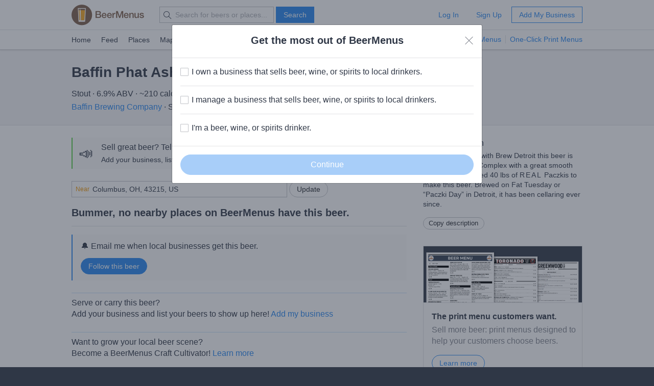

--- FILE ---
content_type: text/html; charset=utf-8
request_url: https://www.beermenus.com/beers/306874-baffin-phat-ash-paczki
body_size: 15413
content:
<!DOCTYPE html>
<html>
  <head>
<script type="text/javascript">window.NREUM||(NREUM={});NREUM.info={"beacon":"bam.nr-data.net","errorBeacon":"bam.nr-data.net","licenseKey":"NRBR-0d08e940ed1665c9014","applicationID":"16330","transactionName":"IAkNRkJaW1lXFx5QXQYUEB1DXVhC","queueTime":0,"applicationTime":34,"agent":""}</script>
<script type="text/javascript">(window.NREUM||(NREUM={})).init={privacy:{cookies_enabled:true},ajax:{deny_list:["bam.nr-data.net"]},feature_flags:["soft_nav"],distributed_tracing:{enabled:true}};(window.NREUM||(NREUM={})).loader_config={agentID:"751933208",accountID:"2213",trustKey:"2213",licenseKey:"NRBR-0d08e940ed1665c9014",applicationID:"16330",browserID:"751933208"};;/*! For license information please see nr-loader-rum-1.308.0.min.js.LICENSE.txt */
(()=>{var e,t,r={163:(e,t,r)=>{"use strict";r.d(t,{j:()=>E});var n=r(384),i=r(1741);var a=r(2555);r(860).K7.genericEvents;const s="experimental.resources",o="register",c=e=>{if(!e||"string"!=typeof e)return!1;try{document.createDocumentFragment().querySelector(e)}catch{return!1}return!0};var d=r(2614),u=r(944),l=r(8122);const f="[data-nr-mask]",g=e=>(0,l.a)(e,(()=>{const e={feature_flags:[],experimental:{allow_registered_children:!1,resources:!1},mask_selector:"*",block_selector:"[data-nr-block]",mask_input_options:{color:!1,date:!1,"datetime-local":!1,email:!1,month:!1,number:!1,range:!1,search:!1,tel:!1,text:!1,time:!1,url:!1,week:!1,textarea:!1,select:!1,password:!0}};return{ajax:{deny_list:void 0,block_internal:!0,enabled:!0,autoStart:!0},api:{get allow_registered_children(){return e.feature_flags.includes(o)||e.experimental.allow_registered_children},set allow_registered_children(t){e.experimental.allow_registered_children=t},duplicate_registered_data:!1},browser_consent_mode:{enabled:!1},distributed_tracing:{enabled:void 0,exclude_newrelic_header:void 0,cors_use_newrelic_header:void 0,cors_use_tracecontext_headers:void 0,allowed_origins:void 0},get feature_flags(){return e.feature_flags},set feature_flags(t){e.feature_flags=t},generic_events:{enabled:!0,autoStart:!0},harvest:{interval:30},jserrors:{enabled:!0,autoStart:!0},logging:{enabled:!0,autoStart:!0},metrics:{enabled:!0,autoStart:!0},obfuscate:void 0,page_action:{enabled:!0},page_view_event:{enabled:!0,autoStart:!0},page_view_timing:{enabled:!0,autoStart:!0},performance:{capture_marks:!1,capture_measures:!1,capture_detail:!0,resources:{get enabled(){return e.feature_flags.includes(s)||e.experimental.resources},set enabled(t){e.experimental.resources=t},asset_types:[],first_party_domains:[],ignore_newrelic:!0}},privacy:{cookies_enabled:!0},proxy:{assets:void 0,beacon:void 0},session:{expiresMs:d.wk,inactiveMs:d.BB},session_replay:{autoStart:!0,enabled:!1,preload:!1,sampling_rate:10,error_sampling_rate:100,collect_fonts:!1,inline_images:!1,fix_stylesheets:!0,mask_all_inputs:!0,get mask_text_selector(){return e.mask_selector},set mask_text_selector(t){c(t)?e.mask_selector="".concat(t,",").concat(f):""===t||null===t?e.mask_selector=f:(0,u.R)(5,t)},get block_class(){return"nr-block"},get ignore_class(){return"nr-ignore"},get mask_text_class(){return"nr-mask"},get block_selector(){return e.block_selector},set block_selector(t){c(t)?e.block_selector+=",".concat(t):""!==t&&(0,u.R)(6,t)},get mask_input_options(){return e.mask_input_options},set mask_input_options(t){t&&"object"==typeof t?e.mask_input_options={...t,password:!0}:(0,u.R)(7,t)}},session_trace:{enabled:!0,autoStart:!0},soft_navigations:{enabled:!0,autoStart:!0},spa:{enabled:!0,autoStart:!0},ssl:void 0,user_actions:{enabled:!0,elementAttributes:["id","className","tagName","type"]}}})());var p=r(6154),m=r(9324);let h=0;const v={buildEnv:m.F3,distMethod:m.Xs,version:m.xv,originTime:p.WN},b={consented:!1},y={appMetadata:{},get consented(){return this.session?.state?.consent||b.consented},set consented(e){b.consented=e},customTransaction:void 0,denyList:void 0,disabled:!1,harvester:void 0,isolatedBacklog:!1,isRecording:!1,loaderType:void 0,maxBytes:3e4,obfuscator:void 0,onerror:void 0,ptid:void 0,releaseIds:{},session:void 0,timeKeeper:void 0,registeredEntities:[],jsAttributesMetadata:{bytes:0},get harvestCount(){return++h}},_=e=>{const t=(0,l.a)(e,y),r=Object.keys(v).reduce((e,t)=>(e[t]={value:v[t],writable:!1,configurable:!0,enumerable:!0},e),{});return Object.defineProperties(t,r)};var w=r(5701);const x=e=>{const t=e.startsWith("http");e+="/",r.p=t?e:"https://"+e};var R=r(7836),k=r(3241);const A={accountID:void 0,trustKey:void 0,agentID:void 0,licenseKey:void 0,applicationID:void 0,xpid:void 0},S=e=>(0,l.a)(e,A),T=new Set;function E(e,t={},r,s){let{init:o,info:c,loader_config:d,runtime:u={},exposed:l=!0}=t;if(!c){const e=(0,n.pV)();o=e.init,c=e.info,d=e.loader_config}e.init=g(o||{}),e.loader_config=S(d||{}),c.jsAttributes??={},p.bv&&(c.jsAttributes.isWorker=!0),e.info=(0,a.D)(c);const f=e.init,m=[c.beacon,c.errorBeacon];T.has(e.agentIdentifier)||(f.proxy.assets&&(x(f.proxy.assets),m.push(f.proxy.assets)),f.proxy.beacon&&m.push(f.proxy.beacon),e.beacons=[...m],function(e){const t=(0,n.pV)();Object.getOwnPropertyNames(i.W.prototype).forEach(r=>{const n=i.W.prototype[r];if("function"!=typeof n||"constructor"===n)return;let a=t[r];e[r]&&!1!==e.exposed&&"micro-agent"!==e.runtime?.loaderType&&(t[r]=(...t)=>{const n=e[r](...t);return a?a(...t):n})})}(e),(0,n.US)("activatedFeatures",w.B)),u.denyList=[...f.ajax.deny_list||[],...f.ajax.block_internal?m:[]],u.ptid=e.agentIdentifier,u.loaderType=r,e.runtime=_(u),T.has(e.agentIdentifier)||(e.ee=R.ee.get(e.agentIdentifier),e.exposed=l,(0,k.W)({agentIdentifier:e.agentIdentifier,drained:!!w.B?.[e.agentIdentifier],type:"lifecycle",name:"initialize",feature:void 0,data:e.config})),T.add(e.agentIdentifier)}},384:(e,t,r)=>{"use strict";r.d(t,{NT:()=>s,US:()=>u,Zm:()=>o,bQ:()=>d,dV:()=>c,pV:()=>l});var n=r(6154),i=r(1863),a=r(1910);const s={beacon:"bam.nr-data.net",errorBeacon:"bam.nr-data.net"};function o(){return n.gm.NREUM||(n.gm.NREUM={}),void 0===n.gm.newrelic&&(n.gm.newrelic=n.gm.NREUM),n.gm.NREUM}function c(){let e=o();return e.o||(e.o={ST:n.gm.setTimeout,SI:n.gm.setImmediate||n.gm.setInterval,CT:n.gm.clearTimeout,XHR:n.gm.XMLHttpRequest,REQ:n.gm.Request,EV:n.gm.Event,PR:n.gm.Promise,MO:n.gm.MutationObserver,FETCH:n.gm.fetch,WS:n.gm.WebSocket},(0,a.i)(...Object.values(e.o))),e}function d(e,t){let r=o();r.initializedAgents??={},t.initializedAt={ms:(0,i.t)(),date:new Date},r.initializedAgents[e]=t}function u(e,t){o()[e]=t}function l(){return function(){let e=o();const t=e.info||{};e.info={beacon:s.beacon,errorBeacon:s.errorBeacon,...t}}(),function(){let e=o();const t=e.init||{};e.init={...t}}(),c(),function(){let e=o();const t=e.loader_config||{};e.loader_config={...t}}(),o()}},782:(e,t,r)=>{"use strict";r.d(t,{T:()=>n});const n=r(860).K7.pageViewTiming},860:(e,t,r)=>{"use strict";r.d(t,{$J:()=>u,K7:()=>c,P3:()=>d,XX:()=>i,Yy:()=>o,df:()=>a,qY:()=>n,v4:()=>s});const n="events",i="jserrors",a="browser/blobs",s="rum",o="browser/logs",c={ajax:"ajax",genericEvents:"generic_events",jserrors:i,logging:"logging",metrics:"metrics",pageAction:"page_action",pageViewEvent:"page_view_event",pageViewTiming:"page_view_timing",sessionReplay:"session_replay",sessionTrace:"session_trace",softNav:"soft_navigations",spa:"spa"},d={[c.pageViewEvent]:1,[c.pageViewTiming]:2,[c.metrics]:3,[c.jserrors]:4,[c.spa]:5,[c.ajax]:6,[c.sessionTrace]:7,[c.softNav]:8,[c.sessionReplay]:9,[c.logging]:10,[c.genericEvents]:11},u={[c.pageViewEvent]:s,[c.pageViewTiming]:n,[c.ajax]:n,[c.spa]:n,[c.softNav]:n,[c.metrics]:i,[c.jserrors]:i,[c.sessionTrace]:a,[c.sessionReplay]:a,[c.logging]:o,[c.genericEvents]:"ins"}},944:(e,t,r)=>{"use strict";r.d(t,{R:()=>i});var n=r(3241);function i(e,t){"function"==typeof console.debug&&(console.debug("New Relic Warning: https://github.com/newrelic/newrelic-browser-agent/blob/main/docs/warning-codes.md#".concat(e),t),(0,n.W)({agentIdentifier:null,drained:null,type:"data",name:"warn",feature:"warn",data:{code:e,secondary:t}}))}},1687:(e,t,r)=>{"use strict";r.d(t,{Ak:()=>d,Ze:()=>f,x3:()=>u});var n=r(3241),i=r(7836),a=r(3606),s=r(860),o=r(2646);const c={};function d(e,t){const r={staged:!1,priority:s.P3[t]||0};l(e),c[e].get(t)||c[e].set(t,r)}function u(e,t){e&&c[e]&&(c[e].get(t)&&c[e].delete(t),p(e,t,!1),c[e].size&&g(e))}function l(e){if(!e)throw new Error("agentIdentifier required");c[e]||(c[e]=new Map)}function f(e="",t="feature",r=!1){if(l(e),!e||!c[e].get(t)||r)return p(e,t);c[e].get(t).staged=!0,g(e)}function g(e){const t=Array.from(c[e]);t.every(([e,t])=>t.staged)&&(t.sort((e,t)=>e[1].priority-t[1].priority),t.forEach(([t])=>{c[e].delete(t),p(e,t)}))}function p(e,t,r=!0){const s=e?i.ee.get(e):i.ee,c=a.i.handlers;if(!s.aborted&&s.backlog&&c){if((0,n.W)({agentIdentifier:e,type:"lifecycle",name:"drain",feature:t}),r){const e=s.backlog[t],r=c[t];if(r){for(let t=0;e&&t<e.length;++t)m(e[t],r);Object.entries(r).forEach(([e,t])=>{Object.values(t||{}).forEach(t=>{t[0]?.on&&t[0]?.context()instanceof o.y&&t[0].on(e,t[1])})})}}s.isolatedBacklog||delete c[t],s.backlog[t]=null,s.emit("drain-"+t,[])}}function m(e,t){var r=e[1];Object.values(t[r]||{}).forEach(t=>{var r=e[0];if(t[0]===r){var n=t[1],i=e[3],a=e[2];n.apply(i,a)}})}},1738:(e,t,r)=>{"use strict";r.d(t,{U:()=>g,Y:()=>f});var n=r(3241),i=r(9908),a=r(1863),s=r(944),o=r(5701),c=r(3969),d=r(8362),u=r(860),l=r(4261);function f(e,t,r,a){const f=a||r;!f||f[e]&&f[e]!==d.d.prototype[e]||(f[e]=function(){(0,i.p)(c.xV,["API/"+e+"/called"],void 0,u.K7.metrics,r.ee),(0,n.W)({agentIdentifier:r.agentIdentifier,drained:!!o.B?.[r.agentIdentifier],type:"data",name:"api",feature:l.Pl+e,data:{}});try{return t.apply(this,arguments)}catch(e){(0,s.R)(23,e)}})}function g(e,t,r,n,s){const o=e.info;null===r?delete o.jsAttributes[t]:o.jsAttributes[t]=r,(s||null===r)&&(0,i.p)(l.Pl+n,[(0,a.t)(),t,r],void 0,"session",e.ee)}},1741:(e,t,r)=>{"use strict";r.d(t,{W:()=>a});var n=r(944),i=r(4261);class a{#e(e,...t){if(this[e]!==a.prototype[e])return this[e](...t);(0,n.R)(35,e)}addPageAction(e,t){return this.#e(i.hG,e,t)}register(e){return this.#e(i.eY,e)}recordCustomEvent(e,t){return this.#e(i.fF,e,t)}setPageViewName(e,t){return this.#e(i.Fw,e,t)}setCustomAttribute(e,t,r){return this.#e(i.cD,e,t,r)}noticeError(e,t){return this.#e(i.o5,e,t)}setUserId(e,t=!1){return this.#e(i.Dl,e,t)}setApplicationVersion(e){return this.#e(i.nb,e)}setErrorHandler(e){return this.#e(i.bt,e)}addRelease(e,t){return this.#e(i.k6,e,t)}log(e,t){return this.#e(i.$9,e,t)}start(){return this.#e(i.d3)}finished(e){return this.#e(i.BL,e)}recordReplay(){return this.#e(i.CH)}pauseReplay(){return this.#e(i.Tb)}addToTrace(e){return this.#e(i.U2,e)}setCurrentRouteName(e){return this.#e(i.PA,e)}interaction(e){return this.#e(i.dT,e)}wrapLogger(e,t,r){return this.#e(i.Wb,e,t,r)}measure(e,t){return this.#e(i.V1,e,t)}consent(e){return this.#e(i.Pv,e)}}},1863:(e,t,r)=>{"use strict";function n(){return Math.floor(performance.now())}r.d(t,{t:()=>n})},1910:(e,t,r)=>{"use strict";r.d(t,{i:()=>a});var n=r(944);const i=new Map;function a(...e){return e.every(e=>{if(i.has(e))return i.get(e);const t="function"==typeof e?e.toString():"",r=t.includes("[native code]"),a=t.includes("nrWrapper");return r||a||(0,n.R)(64,e?.name||t),i.set(e,r),r})}},2555:(e,t,r)=>{"use strict";r.d(t,{D:()=>o,f:()=>s});var n=r(384),i=r(8122);const a={beacon:n.NT.beacon,errorBeacon:n.NT.errorBeacon,licenseKey:void 0,applicationID:void 0,sa:void 0,queueTime:void 0,applicationTime:void 0,ttGuid:void 0,user:void 0,account:void 0,product:void 0,extra:void 0,jsAttributes:{},userAttributes:void 0,atts:void 0,transactionName:void 0,tNamePlain:void 0};function s(e){try{return!!e.licenseKey&&!!e.errorBeacon&&!!e.applicationID}catch(e){return!1}}const o=e=>(0,i.a)(e,a)},2614:(e,t,r)=>{"use strict";r.d(t,{BB:()=>s,H3:()=>n,g:()=>d,iL:()=>c,tS:()=>o,uh:()=>i,wk:()=>a});const n="NRBA",i="SESSION",a=144e5,s=18e5,o={STARTED:"session-started",PAUSE:"session-pause",RESET:"session-reset",RESUME:"session-resume",UPDATE:"session-update"},c={SAME_TAB:"same-tab",CROSS_TAB:"cross-tab"},d={OFF:0,FULL:1,ERROR:2}},2646:(e,t,r)=>{"use strict";r.d(t,{y:()=>n});class n{constructor(e){this.contextId=e}}},2843:(e,t,r)=>{"use strict";r.d(t,{G:()=>a,u:()=>i});var n=r(3878);function i(e,t=!1,r,i){(0,n.DD)("visibilitychange",function(){if(t)return void("hidden"===document.visibilityState&&e());e(document.visibilityState)},r,i)}function a(e,t,r){(0,n.sp)("pagehide",e,t,r)}},3241:(e,t,r)=>{"use strict";r.d(t,{W:()=>a});var n=r(6154);const i="newrelic";function a(e={}){try{n.gm.dispatchEvent(new CustomEvent(i,{detail:e}))}catch(e){}}},3606:(e,t,r)=>{"use strict";r.d(t,{i:()=>a});var n=r(9908);a.on=s;var i=a.handlers={};function a(e,t,r,a){s(a||n.d,i,e,t,r)}function s(e,t,r,i,a){a||(a="feature"),e||(e=n.d);var s=t[a]=t[a]||{};(s[r]=s[r]||[]).push([e,i])}},3878:(e,t,r)=>{"use strict";function n(e,t){return{capture:e,passive:!1,signal:t}}function i(e,t,r=!1,i){window.addEventListener(e,t,n(r,i))}function a(e,t,r=!1,i){document.addEventListener(e,t,n(r,i))}r.d(t,{DD:()=>a,jT:()=>n,sp:()=>i})},3969:(e,t,r)=>{"use strict";r.d(t,{TZ:()=>n,XG:()=>o,rs:()=>i,xV:()=>s,z_:()=>a});const n=r(860).K7.metrics,i="sm",a="cm",s="storeSupportabilityMetrics",o="storeEventMetrics"},4234:(e,t,r)=>{"use strict";r.d(t,{W:()=>a});var n=r(7836),i=r(1687);class a{constructor(e,t){this.agentIdentifier=e,this.ee=n.ee.get(e),this.featureName=t,this.blocked=!1}deregisterDrain(){(0,i.x3)(this.agentIdentifier,this.featureName)}}},4261:(e,t,r)=>{"use strict";r.d(t,{$9:()=>d,BL:()=>o,CH:()=>g,Dl:()=>_,Fw:()=>y,PA:()=>h,Pl:()=>n,Pv:()=>k,Tb:()=>l,U2:()=>a,V1:()=>R,Wb:()=>x,bt:()=>b,cD:()=>v,d3:()=>w,dT:()=>c,eY:()=>p,fF:()=>f,hG:()=>i,k6:()=>s,nb:()=>m,o5:()=>u});const n="api-",i="addPageAction",a="addToTrace",s="addRelease",o="finished",c="interaction",d="log",u="noticeError",l="pauseReplay",f="recordCustomEvent",g="recordReplay",p="register",m="setApplicationVersion",h="setCurrentRouteName",v="setCustomAttribute",b="setErrorHandler",y="setPageViewName",_="setUserId",w="start",x="wrapLogger",R="measure",k="consent"},5289:(e,t,r)=>{"use strict";r.d(t,{GG:()=>s,Qr:()=>c,sB:()=>o});var n=r(3878),i=r(6389);function a(){return"undefined"==typeof document||"complete"===document.readyState}function s(e,t){if(a())return e();const r=(0,i.J)(e),s=setInterval(()=>{a()&&(clearInterval(s),r())},500);(0,n.sp)("load",r,t)}function o(e){if(a())return e();(0,n.DD)("DOMContentLoaded",e)}function c(e){if(a())return e();(0,n.sp)("popstate",e)}},5607:(e,t,r)=>{"use strict";r.d(t,{W:()=>n});const n=(0,r(9566).bz)()},5701:(e,t,r)=>{"use strict";r.d(t,{B:()=>a,t:()=>s});var n=r(3241);const i=new Set,a={};function s(e,t){const r=t.agentIdentifier;a[r]??={},e&&"object"==typeof e&&(i.has(r)||(t.ee.emit("rumresp",[e]),a[r]=e,i.add(r),(0,n.W)({agentIdentifier:r,loaded:!0,drained:!0,type:"lifecycle",name:"load",feature:void 0,data:e})))}},6154:(e,t,r)=>{"use strict";r.d(t,{OF:()=>c,RI:()=>i,WN:()=>u,bv:()=>a,eN:()=>l,gm:()=>s,mw:()=>o,sb:()=>d});var n=r(1863);const i="undefined"!=typeof window&&!!window.document,a="undefined"!=typeof WorkerGlobalScope&&("undefined"!=typeof self&&self instanceof WorkerGlobalScope&&self.navigator instanceof WorkerNavigator||"undefined"!=typeof globalThis&&globalThis instanceof WorkerGlobalScope&&globalThis.navigator instanceof WorkerNavigator),s=i?window:"undefined"!=typeof WorkerGlobalScope&&("undefined"!=typeof self&&self instanceof WorkerGlobalScope&&self||"undefined"!=typeof globalThis&&globalThis instanceof WorkerGlobalScope&&globalThis),o=Boolean("hidden"===s?.document?.visibilityState),c=/iPad|iPhone|iPod/.test(s.navigator?.userAgent),d=c&&"undefined"==typeof SharedWorker,u=((()=>{const e=s.navigator?.userAgent?.match(/Firefox[/\s](\d+\.\d+)/);Array.isArray(e)&&e.length>=2&&e[1]})(),Date.now()-(0,n.t)()),l=()=>"undefined"!=typeof PerformanceNavigationTiming&&s?.performance?.getEntriesByType("navigation")?.[0]?.responseStart},6389:(e,t,r)=>{"use strict";function n(e,t=500,r={}){const n=r?.leading||!1;let i;return(...r)=>{n&&void 0===i&&(e.apply(this,r),i=setTimeout(()=>{i=clearTimeout(i)},t)),n||(clearTimeout(i),i=setTimeout(()=>{e.apply(this,r)},t))}}function i(e){let t=!1;return(...r)=>{t||(t=!0,e.apply(this,r))}}r.d(t,{J:()=>i,s:()=>n})},6630:(e,t,r)=>{"use strict";r.d(t,{T:()=>n});const n=r(860).K7.pageViewEvent},7699:(e,t,r)=>{"use strict";r.d(t,{It:()=>a,KC:()=>o,No:()=>i,qh:()=>s});var n=r(860);const i=16e3,a=1e6,s="SESSION_ERROR",o={[n.K7.logging]:!0,[n.K7.genericEvents]:!1,[n.K7.jserrors]:!1,[n.K7.ajax]:!1}},7836:(e,t,r)=>{"use strict";r.d(t,{P:()=>o,ee:()=>c});var n=r(384),i=r(8990),a=r(2646),s=r(5607);const o="nr@context:".concat(s.W),c=function e(t,r){var n={},s={},u={},l=!1;try{l=16===r.length&&d.initializedAgents?.[r]?.runtime.isolatedBacklog}catch(e){}var f={on:p,addEventListener:p,removeEventListener:function(e,t){var r=n[e];if(!r)return;for(var i=0;i<r.length;i++)r[i]===t&&r.splice(i,1)},emit:function(e,r,n,i,a){!1!==a&&(a=!0);if(c.aborted&&!i)return;t&&a&&t.emit(e,r,n);var o=g(n);m(e).forEach(e=>{e.apply(o,r)});var d=v()[s[e]];d&&d.push([f,e,r,o]);return o},get:h,listeners:m,context:g,buffer:function(e,t){const r=v();if(t=t||"feature",f.aborted)return;Object.entries(e||{}).forEach(([e,n])=>{s[n]=t,t in r||(r[t]=[])})},abort:function(){f._aborted=!0,Object.keys(f.backlog).forEach(e=>{delete f.backlog[e]})},isBuffering:function(e){return!!v()[s[e]]},debugId:r,backlog:l?{}:t&&"object"==typeof t.backlog?t.backlog:{},isolatedBacklog:l};return Object.defineProperty(f,"aborted",{get:()=>{let e=f._aborted||!1;return e||(t&&(e=t.aborted),e)}}),f;function g(e){return e&&e instanceof a.y?e:e?(0,i.I)(e,o,()=>new a.y(o)):new a.y(o)}function p(e,t){n[e]=m(e).concat(t)}function m(e){return n[e]||[]}function h(t){return u[t]=u[t]||e(f,t)}function v(){return f.backlog}}(void 0,"globalEE"),d=(0,n.Zm)();d.ee||(d.ee=c)},8122:(e,t,r)=>{"use strict";r.d(t,{a:()=>i});var n=r(944);function i(e,t){try{if(!e||"object"!=typeof e)return(0,n.R)(3);if(!t||"object"!=typeof t)return(0,n.R)(4);const r=Object.create(Object.getPrototypeOf(t),Object.getOwnPropertyDescriptors(t)),a=0===Object.keys(r).length?e:r;for(let s in a)if(void 0!==e[s])try{if(null===e[s]){r[s]=null;continue}Array.isArray(e[s])&&Array.isArray(t[s])?r[s]=Array.from(new Set([...e[s],...t[s]])):"object"==typeof e[s]&&"object"==typeof t[s]?r[s]=i(e[s],t[s]):r[s]=e[s]}catch(e){r[s]||(0,n.R)(1,e)}return r}catch(e){(0,n.R)(2,e)}}},8362:(e,t,r)=>{"use strict";r.d(t,{d:()=>a});var n=r(9566),i=r(1741);class a extends i.W{agentIdentifier=(0,n.LA)(16)}},8374:(e,t,r)=>{r.nc=(()=>{try{return document?.currentScript?.nonce}catch(e){}return""})()},8990:(e,t,r)=>{"use strict";r.d(t,{I:()=>i});var n=Object.prototype.hasOwnProperty;function i(e,t,r){if(n.call(e,t))return e[t];var i=r();if(Object.defineProperty&&Object.keys)try{return Object.defineProperty(e,t,{value:i,writable:!0,enumerable:!1}),i}catch(e){}return e[t]=i,i}},9324:(e,t,r)=>{"use strict";r.d(t,{F3:()=>i,Xs:()=>a,xv:()=>n});const n="1.308.0",i="PROD",a="CDN"},9566:(e,t,r)=>{"use strict";r.d(t,{LA:()=>o,bz:()=>s});var n=r(6154);const i="xxxxxxxx-xxxx-4xxx-yxxx-xxxxxxxxxxxx";function a(e,t){return e?15&e[t]:16*Math.random()|0}function s(){const e=n.gm?.crypto||n.gm?.msCrypto;let t,r=0;return e&&e.getRandomValues&&(t=e.getRandomValues(new Uint8Array(30))),i.split("").map(e=>"x"===e?a(t,r++).toString(16):"y"===e?(3&a()|8).toString(16):e).join("")}function o(e){const t=n.gm?.crypto||n.gm?.msCrypto;let r,i=0;t&&t.getRandomValues&&(r=t.getRandomValues(new Uint8Array(e)));const s=[];for(var o=0;o<e;o++)s.push(a(r,i++).toString(16));return s.join("")}},9908:(e,t,r)=>{"use strict";r.d(t,{d:()=>n,p:()=>i});var n=r(7836).ee.get("handle");function i(e,t,r,i,a){a?(a.buffer([e],i),a.emit(e,t,r)):(n.buffer([e],i),n.emit(e,t,r))}}},n={};function i(e){var t=n[e];if(void 0!==t)return t.exports;var a=n[e]={exports:{}};return r[e](a,a.exports,i),a.exports}i.m=r,i.d=(e,t)=>{for(var r in t)i.o(t,r)&&!i.o(e,r)&&Object.defineProperty(e,r,{enumerable:!0,get:t[r]})},i.f={},i.e=e=>Promise.all(Object.keys(i.f).reduce((t,r)=>(i.f[r](e,t),t),[])),i.u=e=>"nr-rum-1.308.0.min.js",i.o=(e,t)=>Object.prototype.hasOwnProperty.call(e,t),e={},t="NRBA-1.308.0.PROD:",i.l=(r,n,a,s)=>{if(e[r])e[r].push(n);else{var o,c;if(void 0!==a)for(var d=document.getElementsByTagName("script"),u=0;u<d.length;u++){var l=d[u];if(l.getAttribute("src")==r||l.getAttribute("data-webpack")==t+a){o=l;break}}if(!o){c=!0;var f={296:"sha512-+MIMDsOcckGXa1EdWHqFNv7P+JUkd5kQwCBr3KE6uCvnsBNUrdSt4a/3/L4j4TxtnaMNjHpza2/erNQbpacJQA=="};(o=document.createElement("script")).charset="utf-8",i.nc&&o.setAttribute("nonce",i.nc),o.setAttribute("data-webpack",t+a),o.src=r,0!==o.src.indexOf(window.location.origin+"/")&&(o.crossOrigin="anonymous"),f[s]&&(o.integrity=f[s])}e[r]=[n];var g=(t,n)=>{o.onerror=o.onload=null,clearTimeout(p);var i=e[r];if(delete e[r],o.parentNode&&o.parentNode.removeChild(o),i&&i.forEach(e=>e(n)),t)return t(n)},p=setTimeout(g.bind(null,void 0,{type:"timeout",target:o}),12e4);o.onerror=g.bind(null,o.onerror),o.onload=g.bind(null,o.onload),c&&document.head.appendChild(o)}},i.r=e=>{"undefined"!=typeof Symbol&&Symbol.toStringTag&&Object.defineProperty(e,Symbol.toStringTag,{value:"Module"}),Object.defineProperty(e,"__esModule",{value:!0})},i.p="https://js-agent.newrelic.com/",(()=>{var e={374:0,840:0};i.f.j=(t,r)=>{var n=i.o(e,t)?e[t]:void 0;if(0!==n)if(n)r.push(n[2]);else{var a=new Promise((r,i)=>n=e[t]=[r,i]);r.push(n[2]=a);var s=i.p+i.u(t),o=new Error;i.l(s,r=>{if(i.o(e,t)&&(0!==(n=e[t])&&(e[t]=void 0),n)){var a=r&&("load"===r.type?"missing":r.type),s=r&&r.target&&r.target.src;o.message="Loading chunk "+t+" failed: ("+a+": "+s+")",o.name="ChunkLoadError",o.type=a,o.request=s,n[1](o)}},"chunk-"+t,t)}};var t=(t,r)=>{var n,a,[s,o,c]=r,d=0;if(s.some(t=>0!==e[t])){for(n in o)i.o(o,n)&&(i.m[n]=o[n]);if(c)c(i)}for(t&&t(r);d<s.length;d++)a=s[d],i.o(e,a)&&e[a]&&e[a][0](),e[a]=0},r=self["webpackChunk:NRBA-1.308.0.PROD"]=self["webpackChunk:NRBA-1.308.0.PROD"]||[];r.forEach(t.bind(null,0)),r.push=t.bind(null,r.push.bind(r))})(),(()=>{"use strict";i(8374);var e=i(8362),t=i(860);const r=Object.values(t.K7);var n=i(163);var a=i(9908),s=i(1863),o=i(4261),c=i(1738);var d=i(1687),u=i(4234),l=i(5289),f=i(6154),g=i(944),p=i(384);const m=e=>f.RI&&!0===e?.privacy.cookies_enabled;function h(e){return!!(0,p.dV)().o.MO&&m(e)&&!0===e?.session_trace.enabled}var v=i(6389),b=i(7699);class y extends u.W{constructor(e,t){super(e.agentIdentifier,t),this.agentRef=e,this.abortHandler=void 0,this.featAggregate=void 0,this.loadedSuccessfully=void 0,this.onAggregateImported=new Promise(e=>{this.loadedSuccessfully=e}),this.deferred=Promise.resolve(),!1===e.init[this.featureName].autoStart?this.deferred=new Promise((t,r)=>{this.ee.on("manual-start-all",(0,v.J)(()=>{(0,d.Ak)(e.agentIdentifier,this.featureName),t()}))}):(0,d.Ak)(e.agentIdentifier,t)}importAggregator(e,t,r={}){if(this.featAggregate)return;const n=async()=>{let n;await this.deferred;try{if(m(e.init)){const{setupAgentSession:t}=await i.e(296).then(i.bind(i,3305));n=t(e)}}catch(e){(0,g.R)(20,e),this.ee.emit("internal-error",[e]),(0,a.p)(b.qh,[e],void 0,this.featureName,this.ee)}try{if(!this.#t(this.featureName,n,e.init))return(0,d.Ze)(this.agentIdentifier,this.featureName),void this.loadedSuccessfully(!1);const{Aggregate:i}=await t();this.featAggregate=new i(e,r),e.runtime.harvester.initializedAggregates.push(this.featAggregate),this.loadedSuccessfully(!0)}catch(e){(0,g.R)(34,e),this.abortHandler?.(),(0,d.Ze)(this.agentIdentifier,this.featureName,!0),this.loadedSuccessfully(!1),this.ee&&this.ee.abort()}};f.RI?(0,l.GG)(()=>n(),!0):n()}#t(e,r,n){if(this.blocked)return!1;switch(e){case t.K7.sessionReplay:return h(n)&&!!r;case t.K7.sessionTrace:return!!r;default:return!0}}}var _=i(6630),w=i(2614),x=i(3241);class R extends y{static featureName=_.T;constructor(e){var t;super(e,_.T),this.setupInspectionEvents(e.agentIdentifier),t=e,(0,c.Y)(o.Fw,function(e,r){"string"==typeof e&&("/"!==e.charAt(0)&&(e="/"+e),t.runtime.customTransaction=(r||"http://custom.transaction")+e,(0,a.p)(o.Pl+o.Fw,[(0,s.t)()],void 0,void 0,t.ee))},t),this.importAggregator(e,()=>i.e(296).then(i.bind(i,3943)))}setupInspectionEvents(e){const t=(t,r)=>{t&&(0,x.W)({agentIdentifier:e,timeStamp:t.timeStamp,loaded:"complete"===t.target.readyState,type:"window",name:r,data:t.target.location+""})};(0,l.sB)(e=>{t(e,"DOMContentLoaded")}),(0,l.GG)(e=>{t(e,"load")}),(0,l.Qr)(e=>{t(e,"navigate")}),this.ee.on(w.tS.UPDATE,(t,r)=>{(0,x.W)({agentIdentifier:e,type:"lifecycle",name:"session",data:r})})}}class k extends e.d{constructor(e){var t;(super(),f.gm)?(this.features={},(0,p.bQ)(this.agentIdentifier,this),this.desiredFeatures=new Set(e.features||[]),this.desiredFeatures.add(R),(0,n.j)(this,e,e.loaderType||"agent"),t=this,(0,c.Y)(o.cD,function(e,r,n=!1){if("string"==typeof e){if(["string","number","boolean"].includes(typeof r)||null===r)return(0,c.U)(t,e,r,o.cD,n);(0,g.R)(40,typeof r)}else(0,g.R)(39,typeof e)},t),function(e){(0,c.Y)(o.Dl,function(t,r=!1){if("string"!=typeof t&&null!==t)return void(0,g.R)(41,typeof t);const n=e.info.jsAttributes["enduser.id"];r&&null!=n&&n!==t?(0,a.p)(o.Pl+"setUserIdAndResetSession",[t],void 0,"session",e.ee):(0,c.U)(e,"enduser.id",t,o.Dl,!0)},e)}(this),function(e){(0,c.Y)(o.nb,function(t){if("string"==typeof t||null===t)return(0,c.U)(e,"application.version",t,o.nb,!1);(0,g.R)(42,typeof t)},e)}(this),function(e){(0,c.Y)(o.d3,function(){e.ee.emit("manual-start-all")},e)}(this),function(e){(0,c.Y)(o.Pv,function(t=!0){if("boolean"==typeof t){if((0,a.p)(o.Pl+o.Pv,[t],void 0,"session",e.ee),e.runtime.consented=t,t){const t=e.features.page_view_event;t.onAggregateImported.then(e=>{const r=t.featAggregate;e&&!r.sentRum&&r.sendRum()})}}else(0,g.R)(65,typeof t)},e)}(this),this.run()):(0,g.R)(21)}get config(){return{info:this.info,init:this.init,loader_config:this.loader_config,runtime:this.runtime}}get api(){return this}run(){try{const e=function(e){const t={};return r.forEach(r=>{t[r]=!!e[r]?.enabled}),t}(this.init),n=[...this.desiredFeatures];n.sort((e,r)=>t.P3[e.featureName]-t.P3[r.featureName]),n.forEach(r=>{if(!e[r.featureName]&&r.featureName!==t.K7.pageViewEvent)return;if(r.featureName===t.K7.spa)return void(0,g.R)(67);const n=function(e){switch(e){case t.K7.ajax:return[t.K7.jserrors];case t.K7.sessionTrace:return[t.K7.ajax,t.K7.pageViewEvent];case t.K7.sessionReplay:return[t.K7.sessionTrace];case t.K7.pageViewTiming:return[t.K7.pageViewEvent];default:return[]}}(r.featureName).filter(e=>!(e in this.features));n.length>0&&(0,g.R)(36,{targetFeature:r.featureName,missingDependencies:n}),this.features[r.featureName]=new r(this)})}catch(e){(0,g.R)(22,e);for(const e in this.features)this.features[e].abortHandler?.();const t=(0,p.Zm)();delete t.initializedAgents[this.agentIdentifier]?.features,delete this.sharedAggregator;return t.ee.get(this.agentIdentifier).abort(),!1}}}var A=i(2843),S=i(782);class T extends y{static featureName=S.T;constructor(e){super(e,S.T),f.RI&&((0,A.u)(()=>(0,a.p)("docHidden",[(0,s.t)()],void 0,S.T,this.ee),!0),(0,A.G)(()=>(0,a.p)("winPagehide",[(0,s.t)()],void 0,S.T,this.ee)),this.importAggregator(e,()=>i.e(296).then(i.bind(i,2117))))}}var E=i(3969);class I extends y{static featureName=E.TZ;constructor(e){super(e,E.TZ),f.RI&&document.addEventListener("securitypolicyviolation",e=>{(0,a.p)(E.xV,["Generic/CSPViolation/Detected"],void 0,this.featureName,this.ee)}),this.importAggregator(e,()=>i.e(296).then(i.bind(i,9623)))}}new k({features:[R,T,I],loaderType:"lite"})})()})();</script>
    
    <title>Baffin Phat Ash Paczki - Where to Buy Near Me - BeerMenus</title>
    <meta name="description" content="See bars, beer stores, and restaurants near me selling Baffin Phat Ash Paczki with prices and whether it's on tap or in a bottle, can, growler, etc." />
    <link rel="canonical" href="https://www.beermenus.com/beers/306874-baffin-phat-ash-paczki" />
    <meta name="twitter:card" content="summary" />
<meta name="twitter:site" content="@BeerMenus" />
<meta name="twitter:title" content="Baffin Phat Ash Paczki - Where to Buy Near Me - BeerMenus" />
<meta name="twitter:description" content="See bars, beer stores, and restaurants near me selling Baffin Phat Ash Paczki with prices and whether it's on tap or in a bottle, can, growler, etc." />
<meta name="twitter:app:name:iphone" content="BeerMenus - Find Great Beer" />
<meta name="twitter:app:id:iphone" content="917882057" />
<meta name="twitter:app:url:iphone" content="beermenus://beers/306874-baffin-phat-ash-paczki" />
<meta name="twitter:app:name:googleplay" content="BeerMenus - Find Great Beer">
<meta name="twitter:app:id:googleplay" content="com.beermenus.beermenus">
<meta name="twitter:image" content="https://www.beermenus.com/assets/sprites/logo.png">

      <meta property="og:url" content="https://www.beermenus.com/beers/306874-baffin-phat-ash-paczki" />
<meta property="og:type" content="website" />
<meta property="og:title" content="Baffin Phat Ash Paczki - Where to Buy Near Me - BeerMenus" />
<meta property="og:description" content="See bars, beer stores, and restaurants near me selling Baffin Phat Ash Paczki with prices and whether it's on tap or in a bottle, can, growler, etc." />
<meta property="og:image" content="https://www.beermenus.com/assets/sprites/logo.png" />
<meta property="fb:app_id" content="102382313187511" />

    <link rel="shortcut icon" href="https://d32xt43lw1ad7n.cloudfront.net/assets/favicons/favicon-e52c4a5a63b7cfda40675c165a43dddf098171e87e90099b2fff77e99c724ca0.ico">
<link rel="icon" type="image/png" href="https://d32xt43lw1ad7n.cloudfront.net/assets/favicons/android-chrome-192x192-d5c6faf03065e82c1acc374dce618753b478bae31ca5590dc84afcbe5727d70b.png" sizes="192x192">
<link rel="icon" type="image/png" href="https://d32xt43lw1ad7n.cloudfront.net/assets/favicons/favicon-194x194-31f2bdcccb6825e63d5b57e635b438a12d92ba72a32271a12f6bf62241233c36.png" sizes="194x194">

    <link rel="stylesheet" href="https://d32xt43lw1ad7n.cloudfront.net/assets/desktop-bbab6c4f902bcd6633e6330fdbe9a115bf5da6f4d59175dbe20d2afae68a4ef7.css" media="screen" />
    <link rel="stylesheet" href="https://d32xt43lw1ad7n.cloudfront.net/assets/desktop-bundle-a8dae8a03e7ccdd91b926967217df9a2f4f00467cad0ec1ad8028e398f023d8b.css" media="screen" />
    <script src="https://d32xt43lw1ad7n.cloudfront.net/assets/desktop-bundle-726ac5cf4b6e9627a4de049a35a1a507f118bad8fbe2145ac5fab2ec7678adcb.js" data-turbo-track="reload" type="module"></script>
    <meta name="action-cable-url" content="wss://www.beermenus.com/cable" />
    <meta name="csrf-param" content="authenticity_token" />
<meta name="csrf-token" content="G53vArkivS-2JyONu_pNlf8G0omMOUEsfvkCAAF-aihd5SGBGU33xVfRXrZAtFgxaGCjyueROuviMvLxwd1WHA" />
    
    <meta name="amplitude-key" content="439671aa444f7cd88e2dfabd7edeb7a5" />

    
    <script defer data-domain="beermenus.com" src="https://plausible.io/js/script.js"></script>
    <script src="https://challenges.cloudflare.com/turnstile/v0/api.js?onload=securityWidgetCb" defer></script>

    
  </head>
  <body class="web" style="height: auto;">
    <div data-controller="honeybadger"></div>
    
    
    <div id="header" class="header header-signed-out">
  <div class="header-main">
    <div class="content-inner">
      <div class="pure-g">
        <div class="pure-u-1-6">
          <a class="logo" href="/">BEERMENUS</a>
        </div>
          <div class="pure-u-1-3 header-search">
              <form action="/search" method="get" class="pure-form search-form">
                <label class="pure-icon pure-icon-search" for="search-input"></label>
                <input type="text" name="q" id="search-input" class="pure-input search-input"
                  placeholder="Search for beers or places..." value="">
                <button type="submit" class="pure-button pure-button-primary" id="search-button">Search</button>
              </form>
          </div>

          <div class="pure-u-1-2 header-account">
              <a rel="nofollow" class="pure-button pure-button-naked" href="/sessions/new">Log In</a>
              <a class="pure-button pure-button-naked" href="/join">Sign Up</a>
              <a class="pure-button pure-button-primary-outline" href="/places/new?ref=d_header_u2">Add My Business</a>
          </div>
      </div>
    </div>
  </div>

    <div class="header-nav">
      <div class="content-inner">
        <div class="header-browse">
          <a href="/">Home</a>
          <a href="/my_feed">Feed</a>
          <a href="/places">Places</a>
          <a href="/large_map">Map</a>
          <a href="/events">Events</a>
          <a href="/specials">Specials</a>
          <a href="/brave-new-bar">Brave New Bar</a>
        </div>

          <p class="header-help header-lp-links">
            <span class="pure-badge pure-badge-small">NEW</span>
            <a class="first pl-0 ml-tinier" href="/digital-beer-boards?ref=d_header_u2">TV Menus</a>
            <a href="/print-menus?ref=d_header_u2">One-Click Print Menus</a>
          </p>
      </div>
    </div>
</div>

    <div id="global-messages">



</div>
    
    
<div data-controller="structured-data" data-structured-data-path="/api/internal/structured_data/beer/306874"></div>

<div class="content">
  

  <div class="splash splash-small">
    <div class="content-inner">
      <div class="inline-block">
        <h1 class="text-bigger mb-less-small">Baffin Phat Ash Paczki</h1>
        <div data-controller="beer-info">
            <p class="mb-tiny">
              Stout &middot; 6.9% ABV
              &middot; ~210 calories
            </p>
            <div class="max-w-800 ">
                <p class="mb-0 inline-block">
                  
                  <a href="/breweries/11392-baffin-brewing-company">Baffin Brewing Company</a>
                    &middot; St Clair Shores, MI
                </p>
            </div>
        </div>
      </div>
    </div>
  </div>

  

  <div class="content-inner pt-biggish">
    <div class="pure-g">
      <div class="pure-u-2-3">
          <div class="pure-card pure-card-p-small ba-0 bl b-thick b-green background-light-gray mb-biggish">
            <div class="pure-f">
              <div class="pure-f-item va-m text-bigger pl-tiny">📣</div>
              <div class="pure-f-body">
                <div class="pure-g pure-g-small-gutter">
                  <div class="pure-u-2-3">
                    <h3 class="mb-tiny text-500">Sell great beer? Tell the BeerMenus community!</h3>
                    <p class="mb-0 caption">Add your business, list your beers, bring in your locals.</p>
                  </div>
                  <div class="pure-u-1-3 mt-tiny">
                    <a class="pure-button pure-button-round pure-button-primary-outline" href="/places/new?ref=d_beer_137_1">Add my business</a>
                  </div>
                </div>
              </div>
            </div>
          </div>

          <div class="pl-0 pure-u-1 mb-tiny">
            <div data-controller="location-autocomplete" class="location-updater">
  <form class="pure-form" data-location-autocomplete-target="form" action="/locations" accept-charset="UTF-8" method="post"><input type="hidden" name="authenticity_token" value="AiN4mtKjdIfO6bAey76x4Ae79ENesEGLechvgZ8sns9eTa6R00KTKgmkyf9l6RLZQ-FHAZAl0gG1PqV74eJ1Jg" autocomplete="off" />
    <input value="39.9625" data-location-autocomplete-target="latitude" autocomplete="off" type="hidden" name="location[latitude]" id="location_latitude" />
<input value="-83.0061" data-location-autocomplete-target="longitude" autocomplete="off" type="hidden" name="location[longitude]" id="location_longitude" />
<input value="Columbus, OH, 43215, US" data-location-autocomplete-target="name" autocomplete="off" type="hidden" name="location[name]" id="location_name" />




    <div class="pure-input-2-3 pure-input-prepend">
      <label for="location_address" class="prepend">Near</label>
      <input value="Columbus, OH, 43215, US" class="address va-m pure-input pure-input-1" placeholder="Address, City, State or Zip" data-location-autocomplete-target="input" type="text" name="location[address]" id="location_address" />
</div>
    <input type="submit" name="commit" value="Update" class="pure-button pure-button-round" data-disable-with="Updating..." data-action="location-autocomplete#submit" data-disable-with="Update" />
</form></div>

          </div>

          <h2 class="bb pt-less-small pb-less-small mb">Bummer, no nearby places on BeerMenus have this beer.</h2>

          <div class="pure-card pt-less-small pb-less-small ba-0 bl b-thick b-blue background-light-gray mb-biggish">
            <h3 class="mb-less-small text-normal">🔔 Email me when local businesses get this beer.</h3>
            <div class="action">
              
<div class="follow-beer follow-beer-306874">

    <form class="new_beer_relationship" id="new_beer_relationship" action="/beer_relationships" accept-charset="UTF-8" data-remote="true" method="post">
      <input value="306874" autocomplete="off" type="hidden" name="beer_relationship[beer_id]" id="beer_relationship_beer_id" />
      <input type="hidden" name="list" id="list" value="false" autocomplete="off" />
      <input type="submit" name="commit" value="Follow this beer" data-disable-with="Following..." class="pure-button pure-button-round pure-button-primary" />
</form></div>

</div>          </div>

          <p class="text-500 pt-small bt b-light-blue mb-0">Serve or carry this beer?</p>
          <p class="mb-biggish">
            Add your business and list your beers to show up here!
            <a href="/places/new?ref=d_beer_soc">Add my business</a>
          </p>

          <p class="text-500 pt-small bt b-light-blue mb-0">Want to grow your local beer scene?</p>
          <p class="mb-big">
            Become a BeerMenus Craft Cultivator! <a href="https://beermenus.typeform.com/to/HZKuJh">Learn more</a>
          </p>

      </div>
      <div class="pure-u-1-3">

        <div class="mb" data-controller="beer-info">
            <h3 class="mb-tiny text-500">Beer Description</h3>
            
            <div class="caption">
              <div data-beer-info-target="description">
                <p>Our collaboration with Brew Detroit this beer is Dry, Roasty, and Complex with a great smooth mouthfeel. We used 40 lbs of <span class="caps">REAL</span> Paczkis to make this beer. Brewed on Fat Tuesday or &#8220;Paczki Day&#8221; in Detroit, it has been cellaring ever since.</p>
              </div>
</div>
            <div class="mt-less-small">
              <a data-action="beer-info#copyDescription" class="clipboard-button pure-button pure-button-small pure-button-round mb" href="#">Copy description</a>
            </div>
        </div>

          <div class="pure-card pure-card-p-0">
            <div class="background-black pt-small bb">
              <img src="https://d32xt43lw1ad7n.cloudfront.net/assets/promos/print-menu-examples-promo-e17535c9528305e5dc17bc55d0a50fed41d37db3d1fb45f21adaeb47fb14a17a.png" alt="" class="pure-img"/>
            </div>
            <div class="ml ml mt mb">
              <p class="mb-tiny"><strong>The print menu customers want.</strong></p>
              <p class="text-gray">Sell more beer: print menus designed to help your customers choose beers.</p>
              <a class="pure-button pure-button-round pure-button-primary-outline" href="/print-menus?ref=d_beer_sidebar_u2">Learn more</a>
            </div>
          </div>
      </div>
    </div>
  </div>

      <div class="modal modal-narrow fade" id="print-menu" tabindex="-1" role="dialog" aria-labelledby="">
        <div class="modal-dialog" role="document">
          <div class="modal-content">
            <div class="background-light-green">
              <div class="content-inner pt-less-small pb-less-small">
                <span class="pure-icon pure-icon-check"></span>
                Beer info copied to your clipboard.
              </div>
            </div>
            <div class="background-black pt-small">
              <img src="https://d32xt43lw1ad7n.cloudfront.net/assets/promos/print-menu-examples-promo-e17535c9528305e5dc17bc55d0a50fed41d37db3d1fb45f21adaeb47fb14a17a.png" alt="" class="pure-img"/>
            </div>
            <div class="modal-body">
              <button type="button" class="close" data-dismiss="modal" aria-label="Close">
                <span class="pure-icon pure-icon-close"></span>
              </button>

              <h2>Copying beer info for your print menu?</h2>

              <p>Save time&mdash;automatically create your print menu with one click.</p>

              <a class="pure-button pure-button-round pure-button-primary" href="/print-menus?ref=d_beer_print">Learn More</a>
              <p class="caption mt mb-0">
                <span class="text-gray">or</span>
                <a class="text-black" data-remote="true" href="/hide_print_menu_promo">Don&#39;t show this message again</a>
              </p>
            </div>
          </div>
        </div>
      </div>

  <div class="modal-container"></div>
</div>

    

    <div class="footer caption ">

    <div class="content-inner">
      <div class="pure-g">
        <div class="pure-u-1-4">
          <h4 class="small-caps mb-small">Info</h4>
          <ul class="pure-list pure-list-naked">
            <li class="pure-list-item"><a href="/about">About</a></li>
            <li class="pure-list-item"><a href="/careers">Careers</a></li>
            <li class="pure-list-item"><a href="/contact">Contact</a></li>
            <li class="pure-list-item"><a href="https://help.beermenus.com/">Help Center</a></li>
            <li class="pure-list-item"><a href="/press">Press</a></li>
            <li class="pure-list-item"><a href="/cities">Cities</a></li>
            <li class="pure-list-item"><a href="/recruit?ref=footer">Recruit a Business</a></li>
          </ul>
        </div>

        <div class="pure-u-1-4">
            <h4 class="small-caps mb-small">I sell craft beer.</h4>
            <a class="pure-button pure-button-round pure-button-primary-outline pure-button-small" href="/places/new?ref=footer_781">Add my business</a>

          <h4 class="small-caps mt mb-small">For Breweries</h4>
          <ul class="pure-list pure-list-naked mb-0">
            <li class="pure-list-item"><a href="https://www.beermenus.com/blog/261-untappd-for-business-alternative-beermenus?ref=d_footer_for_breweries">BeerMenus vs Untappd for Business</a></li>
          </ul>

          <h4 class="small-caps mt mb-small">Stats</h4>
          <ul class="pure-list pure-list-naked">
            <li class="pure-list-item"><span>0 Places</span></li>
            <li class="pure-list-item"><span>437,151 Beers</span></li>
            <li class="pure-list-item"><span>30 Events</span></li>
          </ul>
        </div>

        <div class="pure-u-1-4">
          <h4 class="small-caps mb-small">Stay in touch</h4>
          <ul class="pure-list pure-list-naked">
            <li class="pure-list-item">
              <a href="https://www.facebook.com/beermenus">Facebook</a>
            </li>
            <li class="pure-list-item">
              <a href="https://www.twitter.com/beermenus">Twitter</a>
            </li>
            <li class="pure-list-item">
              <a href="http://www.instagram.com/beermenus">Instagram</a>
            </li>
          </ul>
        </div>

        <div class="pure-u-1-4">
          <h4 class="small-caps mb-small">iPhone App</h4>
          <a class="app-store-link" href="https://itunes.apple.com/app/apple-store/id917882057?pt=106837806&amp;ct=d-footer&amp;mt=8">Download on the App Store</a>

          <h4 class="small-caps mt-big mb-small">Android App</h4>
          <a class="footer-link" href="https://play.google.com/store/apps/details?id=com.beermenus.beermenus">Download on the Google Play Store</a>
        </div>
      </div>
    </div>

  <div class="copyright">
    <div class="content-inner">
      <span>&copy; 2026 BeerMenus</span>
      &middot; <a rel="nofollow" href="/terms">Terms</a>
      &middot; <a rel="nofollow" href="/privacy">Privacy</a>
    </div>
  </div>

</div>

    
    
    

<div class="modal fade" id="customer-type-survey" tabindex="-1" role="dialog" aria-labelledby="">
  <div class="modal-dialog" role="document">
    <div class="modal-content">

      <div class="modal-header text-center">
        <h2 class="mb-tiny">Get the most out of BeerMenus</h2>

        <button type="button" class="close" data-dismiss="modal" aria-label="Close">
          <span class="pure-icon pure-icon-close"></span>
        </button>
      </div>

        <form id="user-type-survey" action="/survey_response" accept-charset="UTF-8" method="post"><input type="hidden" name="authenticity_token" value="7fwMVoOUeSngsHhAl8zohvM8x1g3W_CDYQ5d2v4cozcc0I456o7RhOWl_lLFch9DYBLVkr7nGYGjVUM6sakTkg" autocomplete="off" />
          <input type="hidden" name="survey" id="survey" value="user_type_logged_out" autocomplete="off" />
          <div class="modal-body">
            <div class="pure-form">
              <div class="pure-checkbox">
  <input type="checkbox" name="user[segments][user_type][]" id="user_type_owner" value="owner" />
  <label for="user_type_owner">I own a business that sells beer, wine, or spirits to local drinkers.</label>
</div>

<hr class="pure-divider">
<div class="pure-checkbox">
  <input type="checkbox" name="user[segments][user_type][]" id="user_type_manager" value="manager" />
  <label for="user_type_manager">I manage a business that sells beer, wine, or spirits to local drinkers.</label>
</div>

<hr class="pure-divider">
<div class="pure-checkbox">
  <input type="checkbox" name="user[segments][user_type][]" id="user_type_drinker" value="drinker" />
  <label for="user_type_drinker">I&#39;m a beer, wine, or spirits drinker.</label>
</div>
            </div>
          </div>
          <div class="modal-footer">
            <input type="submit" name="commit" value="Continue" data-disable-with="Saving..." id="user_type_save_button" class="disabled pure-button pure-button-round pure-button-primary pure-button-big pure-button-1" />
          </div>
</form>    </div>
  </div>
</div>

<script>
//<![CDATA[
function execute_wvhteuzg() {
  
  function execute_ykzgcvih() {
  
    $("#customer-type-survey").modal()

}
if (window.jQuery) {
  execute_ykzgcvih()
} else {
  document.documentElement.addEventListener("jquery:available", execute_ykzgcvih)
}
  document.querySelectorAll(".pure-checkbox input[type=checkbox]").forEach(item => {
  item.addEventListener("change", (e) => {
    if (e.target.checked) {
      document.querySelector("#user_type_save_button").classList.remove("disabled")
      document.querySelector("#user_type_save_button").disabled = false
    } else {
      document.querySelector("#user_type_save_button").classList.add("disabled")
      document.querySelector("#user_type_save_button").disabled = true
    }
  })
})


  document.querySelector(".modal-content button.close").addEventListener("click", () => {
    var future = new Date();
    future.setDate(future.getDate() + 7);
    var cookie_string = "user_type_logged_out=disable; expires="+future.toUTCString()+ "; path=/";
    document.cookie = cookie_string;
  });

}
if (document.readyState == 'loading') {
  document.addEventListener('DOMContentLoaded', execute_wvhteuzg)
} else {
  execute_wvhteuzg()
}

//]]>
</script>
    
    
    <div id="sortable-mirror-wrapper" class="sortable"></div>

</body></html>


--- FILE ---
content_type: text/html; charset=utf-8
request_url: https://www.beermenus.com/api/internal/structured_data/beer/306874
body_size: 710
content:
<script type="application/ld+json">
  {"@context":"https://schema.org","@type":"Product","name":"Baffin Phat Ash Paczki","description":"Our collaboration with Brew Detroit this beer is Dry, Roasty, and Complex with a great smooth mouthfeel. We used 40 lbs of REAL Paczkis to make this beer. Brewed on Fat Tuesday or \"Paczki Day\" in Detroit, it has been cellaring ever since.","sku":"beer-306874","mpn":"https://www.beermenus.com/beers/306874-baffin-phat-ash-paczki","image":null,"offers":{},"brand":{"@type":"Thing","name":"Baffin Brewing Company"}}
</script>

--- FILE ---
content_type: text/plain; charset=utf-8
request_url: https://www.beermenus.com/api/internal/tokens
body_size: 383
content:
eyJraWQiOiJLWFJRMzVZUDVLIiwiYWxnIjoiRVMyNTYifQ.eyJleHAiOjE3Njk5MTQyMzMsImlhdCI6MTc2OTkxMzYzMywiaXNzIjoiRVA1VUc3QUpEQyIsIm9yaWdpbiI6Imh0dHBzOi8vd3d3LmJlZXJtZW51cy5jb20ifQ.K-JFGilhKNaMnfszziIwSmLCBtAksERtFgOndwz7jRGXJQfKw82nOIXQBYg4JDjMeBiY0JsJHuUiK0odtkdCwQ